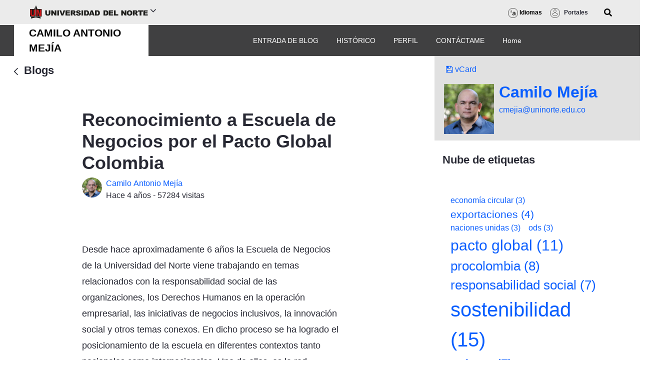

--- FILE ---
content_type: text/plain; charset=UTF-8
request_url: https://www.uninorte.edu.co/c99a4269-161c-4242-a3f0-28d44fa6ce24?
body_size: 194
content:
{"ssresp":"0","jsrecvd":"true","__uzmaj":"0dbda50f-9019-472c-ab5a-9e2cba78dc56","__uzmbj":"1770090005","__uzmcj":"111371086370","__uzmdj":"1770090005","__uzmlj":"g6i5oKxxHXTb111DHYcQ5h+WHoza+LHRaFgg9ouQSlc=","__uzmfj":"7f90000dbda50f-9019-472c-ab5a-9e2cba78dc561-17700900052780-000f6a1c3fd0c60093310","uzmxj":"7f9000659f6d0d-079a-47bc-9952-28675b890bd91-17700900052780-5fbaeeee4178352310","dync":"uzmx","jsbd2":"14f061d0-dqb8-51e6-38fa-127173d24fa0","mc":{},"mct":""}

--- FILE ---
content_type: text/plain; charset=UTF-8
request_url: https://www.uninorte.edu.co/c99a4269-161c-4242-a3f0-28d44fa6ce24?
body_size: 89
content:
{"ssresp":"0","jsrecvd":"true","__uzmaj":"95edb420-5c00-41da-866e-34af9d8d7879","__uzmbj":"1770090005","__uzmcj":"763161011706","__uzmdj":"1770090005","jsbd2":"90377852-dqb8-51e6-5efe-2a95592097ae"}